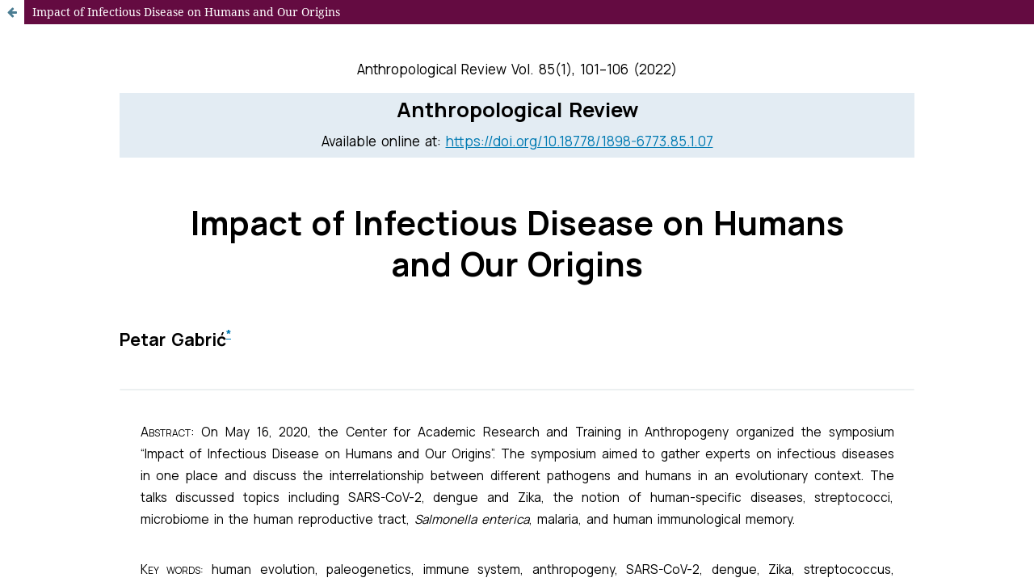

--- FILE ---
content_type: text/html; charset=utf-8
request_url: https://czasopisma.uni.lodz.pl/ar/article/view/12927/13563
body_size: 995
content:
<!DOCTYPE html>
<html lang="en-US" xml:lang="en-US">
<head>
	<meta charset="utf-8">
	<meta name="viewport" content="width=device-width, initial-scale=1.0">
	<title>
		View of Impact of Infectious Disease on Humans and Our Origins
							| Anthropological Review
			</title>

	
<meta name="generator" content="Open Journal Systems 3.3.0.22" />
<!-- Google tag (gtag.js) -->
<script async src="https://www.googletagmanager.com/gtag/js?id=G-6J8EEHQZY2"></script>
<script>
  window.dataLayer = window.dataLayer || [];
  function gtag(){dataLayer.push(arguments);}
  gtag('js', new Date());

  gtag('config', 'G-6J8EEHQZY2');
</script>
<script src="https://polyfill.io/v3/polyfill.min.js?features=es6"></script>
<script src="https://polyfill.io/v3/polyfill.min.js?features=es6"></script>
<script id="MathJax-script" async src="https://cdn.jsdelivr.net/npm/mathjax@3/es5/tex-mml-chtml.js"></script>
<link rel="alternate" type="application/atom+xml" href="https://czasopisma.uni.lodz.pl/ar/gateway/plugin/AnnouncementFeedGatewayPlugin/atom">
<link rel="alternate" type="application/rdf+xml" href="https://czasopisma.uni.lodz.pl/ar/gateway/plugin/AnnouncementFeedGatewayPlugin/rss">
<link rel="alternate" type="application/rss+xml" href="https://czasopisma.uni.lodz.pl/ar/gateway/plugin/AnnouncementFeedGatewayPlugin/rss2">
	<link rel="stylesheet" href="https://czasopisma.uni.lodz.pl/ar/$$$call$$$/page/page/css?name=stylesheet" type="text/css" /><link rel="stylesheet" href="https://czasopisma.uni.lodz.pl/lib/pkp/styles/fontawesome/fontawesome.css?v=3.3.0.22" type="text/css" /><link rel="stylesheet" href="https://czasopisma.uni.lodz.pl/plugins/generic/citations/css/citations.css?v=3.3.0.22" type="text/css" />
</head>
<body class="pkp_page_article pkp_op_view">

		<header class="header_view">

		
		<a href="https://czasopisma.uni.lodz.pl/ar/article/view/12927" class="return">
			<span class="pkp_screen_reader">
				Return to Article Details
			</span>
		</a>

		<a href="https://czasopisma.uni.lodz.pl/ar/article/view/12927" class="title">
			Impact of Infectious Disease on Humans and Our Origins
		</a>
	</header>

	<div id="htmlContainer" class="galley_view" style="overflow:visible;-webkit-overflow-scrolling:touch">
									<iframe name="htmlFrame" src="				https://czasopisma.uni.lodz.pl/ar/article/download/12927/13563?inline=1
			" title="HTML of Impact of Infectious Disease on Humans and Our Origins" allowfullscreen webkitallowfullscreen></iframe>
	</div>
	
</body>
</html>


--- FILE ---
content_type: text/html; charset=UTF-8
request_url: https://czasopisma.uni.lodz.pl/ar/article/download/12927/13563?inline=1
body_size: 8774
content:
<!DOCTYPE html>
<html xmlns="http://www.w3.org/1999/xhtml" lang="en">
	<head>

		<meta charset="utf-8" />
		<title>Impact of Infectious Disease on Humans and Our Origins</title>
		<meta name="description" content="human evolution, paleogenetics, immune system, anthropogeny, SARS-CoV-2, dengue, Zika, streptococcus, Salmonella, malaria"/>
<link href="https://czasopisma.uni.lodz.pl/public/style/article-8.css" rel="stylesheet">

<link rel="preconnect" href="https://fonts.gstatic.com" crossorigin>
<link href="https://fonts.googleapis.com/css2?family=Manrope:wght@200;300;400;500;600;700;800&display=swap" rel="stylesheet"> 
<link rel="preconnect" href="https://fonts.googleapis.com">
<link rel="preconnect" href="https://fonts.gstatic.com" crossorigin>
<link href="https://fonts.googleapis.com/css2?family=Tajawal:wght@200;300;400;500;700;800;900&display=swap" rel="stylesheet"> 
	</head>
	<body id="x570_07_Gabric" lang="en-GB">
		
<h6 class="article-meta">Anthropological Review Vol. 85(1), 101–106 (2022)</h6>

<div class="background">
<h1 class = "belka">Anthropological Review</h1>
<p class="center">Available online at: <a  href="https://doi.org/10.18778/1898-6773.85.1.07">https://doi.org/10.18778/1898-6773.85.1.07</a></p>
</div><br>
<br>
			<h1 class="title">Impact of Infectious Disease on Humans and&#160;Our&#160;Origins</h1><br>
			<h2 class="author">Petar Gabrić<sup><a class="footnote" href="#footnote-c" id="footnote-ref-c">* </a></sup></h2>
	<br>
<br>

<hr class="limiter">		
			
<p class="abstract">
A<span class="abstractletter">BSTRACT</span>:<span lang="en-GB"> On May 16, 2020, the Center for Academic Research and Training in Anthropogeny organized the symposium “Impact of Infectious Disease on Humans and Our Origins”. The symposium aimed to gather experts on infectious diseases in one place and discuss the interrelationship between different pathogens and humans in an evolutionary context. The talks discussed topics including SARS-CoV-2, dengue and Zika, the notion of human-specific diseases, streptococci, microbiome in the human reproductive tract, </span><span class="italic" lang="en-GB">Salmonella enterica</span><span lang="en-GB">, malaria, and human immunological memory.</span></p>
			<p class="keywords">
<span class="keyword_title">K<span class="keywordsletter">EY WORDS:</span> human evolution, paleogenetics, immune system, anthropogeny, SARS-CoV-2, dengue, Zika, streptococcus, </span><span class="italic" lang="en-GB">Salmonella</span><span lang="en-GB">, malaria</span></p>
			<br>



<hr class="limiter">

<div class="body">
			
			<p class="indent">The symposium, “Impact of Infectious Disease on Humans and Our Origins” was held virtually on May 16, 2020. The symposium was organized by the Center for Academic Research and Training in Anthropogeny (CARTA) of UC San Diego, a&#160;virtual organization promoting transdisciplinary research into human origins. The symposium aimed to gather experts on infectious diseases in one place and discuss the interrelationship between different pathogens and humans from an evolutionary context. The gathering was organized as a&#160;response to the ongoing COVID-19 pandemic. As of June 1, 2020, the videos from the symposium are available in digital format on CARTA’s official website (<a href="https://carta.anthropogeny.org">https://carta.anthropogeny.org</a>). A&#160;highly informative glossary for non-experts on infectious diseases is available on the event’s page. While all speakers managed to be, in a&#160;general way, understandable for non-experts on infectious diseases, readers interested in evolutionary anthropology are especially encouraged to check out the talks by Nissi Varki, Amanda Lewis, and Elizabeth Winzeler.</p>
			<p>The symposium was opened by Pascal Gagneux, associate director of CARTA, who briefly introduced the concept of anthropogeny and its transdisciplinary character (cf. Gagneux 2021). Gagneux also remarked that eventual paleoepidemics in human evolutionary history would have yielded “surviving populations” and would have, thus, presumably shaped human evolutionary trajectories. In the Q&amp;A&#160;section, Susan Kaech similarly noted that such events would have produced founder effects.</p>
			<p>Robert Schooley described the new coronavirus SARS-CoV-2 from biological and clinical perspectives, in many regards repeating the information already available to the general public via media. Schooley further gave a&#160;historical and epidemiological overview of the previous SARS and MERS outbreaks. Schooley emphasized the role of non-human animals in the transmission of these pathogens to humans, differentiating between (putative) hosts (different bat species) and intermediate species (e.g., the dromedary camel in the case of MERS). The role of bats was particularly highlighted in this context as they can harbor viruses that can infect other mammals and cause diseases in them, and simultaneously remain, at least relatively, unaffected by the virus, partly as they have no bone marrow, and therefore, no B cells. Interestingly, Schooley noted that there exists archaeogenetic evidence that at least three coronavirus species were extant in association with human populations in the last 1,000 years: HCoV-NL63 (~&#160;500–800 years ago), HCoV-229E (~&#160;200–300 years&#160;ago), and HCoV-OC43 (~&#160;120&#160;years ago) (Pyrc et al. 2006). Finally, although, Schooley welcomed the search for a&#160;COVID-19 vaccine, he found that research on antiviral treatments should receive more attention.</p>
			<p>Sujan Shresta described the flaviviruses dengue and Zika from biological and clinical perspectives. These viruses are transmitted to humans by <span class="italic">Aedes</span> mosquitos. Infections with the viruses lead to dengue fever and Zika fever, respectively. Possible complications include congenital disorders such as congenital Zika syndrome and microcephaly. Crucially, after some 70 years of research, there are no effective treatments or vaccines for these two diseases. The usual antibody vaccine approach is not applicable for the dengue fever as there are four dengue virus serotypes that can infect the host independently of whether the same host was previously infected by another serotype. Indeed, secondary dengue infections are associated with more severe symptoms. Shresta and her team found in their investigations with mouse models that prior infections by the dengue virus provide cross-protection against Zika infections in the short run (Elong Ngono et al. 2017; cf. Mugabe et al. 2021; Pedroso et al. 2019). However, the Zika virus can ‘evolve’ to become so virulent that the pre-existing dengue immunity no longer affords protection against Zika. Curiously, Shresta noted in the Q&amp;A&#160;section that the African genetic variation might be protective against dengue and Zika. Still, not much is known, and, problematically, the true prevalence and incidence of these diseases remain unknown due to the qualities of the health systems in areas affected by the epidemics.</p>
			<p>Nissi Varki introduced the concepts of “definite”, “probable”, and “possible” candidates for human-specific diseases. Most putatively human-specific diseases are limited to infectious diseases. Varki compared causes of death in humans (historically vs. contemporarily) and chimpanzees and further emphasized the evolutionary importance of sialic acids in the differences between humans and other primates (and mammals) in the susceptibility to different pathogens. More precisely, several evolutionary changes in 2–6-linked sialic acid expression have occurred since the split from the last common ancestor of humans and the great apes, suggesting evolutionary conservatism of this phenomenon in non-human great apes and relatively sudden major changes in the human lineage (Gagneux et al. 2003). Furthermore, there is evidence that the human-specific loss of CMAH (cytidine monophospho-N-acetylneuraminic acid hydroxylase) is associated with some human-specific infectious diseases, including cholera (Alisson-Silva et al. 2018) and typhoid fever (Deng et al. 2014) (cf. Okerblom et al. 2017a).</p>
			<p>Victor Nizet described the Group A&#160;streptococcus and Group B streptococcus from biological and clinical perspectives. Although these bacteria have been detected in other animal species (e.g., GAS: wild chimpanzees, GBS: some fish, cows), Nizet noted that non-human animal GBS infections highly differ from those described in humans. Nizet yet again emphasized the role of sialic acids and “molecular mimicry” in human infections by these bacteria. Namely, these bacteria contain sugar molecules resembling sugars found in humans (the so-called mechanism of “wolf in sheep’s clothing disguise”), thus increasing bacterial disease potential (cf. Carlin et&#160;al.&#160;2009).</p>
			<p>Amanda Lewis discussed the microbiome in the human reproductive tract, which has been understudied. Notably, the vaginal microbiome can influence reproductive success, and thus, has the potential to be involved in selective mechanisms. Lewis introduced two general macro-types of the human vaginal microbiome: the <span class="italic">Lactobacillus</span>-dominant microbiome and the “diverse” microbiome, which often consists of many bacterial types, with <span class="italic">Gardnerella vaginalis</span> displaying higher proportions compared to other bacteria (cf. Miller et al. 2016). Approximately 30% of women with the latter type also have bacterial vaginosis associated with limited reproductive success due to various mechanisms, including an overgrowth of anaerobic bacteria and a&#160;relatively high vaginal pH. Thus, the presence of <span class="italic">G. vaginalis</span> might be considered disadvantageous compared to the dominant presence of <span class="italic">Lactobacilli</span>. Interestingly, based on studies of non-human primates (Yildirim et al. 2014) and other empirical arguments, Lewis postulates that the “<span class="italic">Gardnerella</span>” microbiome type might be the “ancestral state” (cf. Gilbert et al. 2021; Tortelli et al. 2021). E.g., the lactobacilli dominance is not found in other primates, while women with bacterial vaginosis show similar microbiome compositions to healthy baboons and macaques, but the pH-values still tend to be lower in women with bacterial vaginosis compared to non-human primates (Miller et al. 2016). Furthermore, there is evidence that women with bacterial vaginosis display sialic acid depletion from epithelial glycans. On a&#160;side note, Lewis discouraged women from using vaginal “hygiene” products, stressing that “the vagina is a&#160;self-cleaning oven”.</p>
			<p>Manuela Raffatellu described <span class="italic">Salmonella enterica</span> from biological and clinical perspectives. While <span class="italic">S. enterica</span> comprises over 2,000 serovars that can colonize a&#160;variety of hosts, a&#160;few of these serovars infect only humans and are categorized as typhoidal <span class="italic">Salmonella</span>, as they cause the human-specific disease typhoid fever (cf. Behnsen et al. 2015). Intriguingly, Raffatellu pointed out in the Q&amp;A&#160;section that <span class="italic">Salmonella</span> has been isolated in human remains dated to approx. 6,500 years BP and that there are indications that the human-adapted <span class="italic">Salmonella</span> emerged with neolithization (Key et al. 2020). Furthermore, Raffatellu noted that <span class="italic">Salmonella</span> has been isolated in pig remains dated to approx. 4,000 years BP, yet it is suggested that it was, in this case, transmitted from humans to pigs.</p>
			<p>Elizabeth Winzeler described malaria from biological and clinical perspectives. Malaria is associated with high mortality in pre-reproductive children. Indeed, it is estimated that approx. 20% of children in the affected areas would have died due to malaria had antimalarial treatments not been discovered, thus, highly influencing the gene pools of these populations. Winzeler added that in some parts of Africa, it is frequently the case that the same individuals experience multiple infections in a&#160;given year. It is known that specific genetic variations protect against severe forms of malaria (and therefore, from malaria-caused death), suggesting the role of selective mechanisms in the evolutionary past. The most famous example is the sickle-cell allele. However, Winzeler emphasized that the exact mechanisms underlying this protection against malaria were not well understood and that this was not the only protective phenomenon, adding, e.g., the Duffy blood group antigen to the list. Furthermore, Winzeler discussed whether the evolutionary loss of CMAH in humans provides protection against severe malaria (cf. Rabinovich et al. 2017; Winzeler 2008; Okerblom et al. 2017b).</p>
			<p>Susan Kaech described the mechanisms of human immunological memory, a&#160;phenomenon in which the immune system recognizes an antigen of a&#160;pathogen it has already encountered and successfully eliminated in the past, thereby enabling the system a&#160;relatively quick and efficient immune response. Kaech explained the process of the development of memory T cells, which, together with memory B cells, generally comprise the immunological memory. During infection, naïve T cells become effector T cells, indicating they are involved in the immune response during primary infection. Approximately 5% to 10% of effector T cells survive in the system as memory T cells after the infection has passed. Research has further shown that not all effector T cells have the same potential to become memory T cells. While research is limited, studies show that this potential depends on both genetic and environmental factors. Specifically, recent research has related memory T cell long-term survival with Interleukin-7 receptor (IL7R) expression (Kaech et al. 2003; Joshi et&#160;al. 2007).</p>
			<p>The talks presented at the symposium offered a&#160;comprehensive overview of specific infectious diseases and/or infection-related phenomena for attendees interested in anthropogeny. This is incredibly valuable, given that these aspects have been at best understudied in the context of human evolution. Nevertheless, most of the talks were strictly focused on the biomedical aspects of these infection-related phenomena, while their relations to specific anthropological and/or archaeological data were only seldom established. This relative one-sidedness is perhaps somewhat unexpected given that topics merging human evolution and history, and infectiology are not unknown in the scientific literature: e.g., the presence of herpes simplex virus 1 in the hominin lineage as early as the split from the last common ancestor of humans and chimpanzees (Wertheim et al. 2014), the evolutionary association between humans and gorillas in the context of specific <span class="italic">Pthirus</span> species (sucking lice; Reed et al. 2007), the introduction of syphilis and other pathogen-caused diseases via Columbian migrations (Harper et al. 2011; Majander et al. 2020), etc. Still, a&#160;large amount of the presented data might bear implications for human evolution, highlighting the need for further integration of knowledge between infectologists and human evolution experts and future symposia of this type. In this regard, CARTA’s general initiative is to be applauded and encouraged without qualification.</p>
			<br/>
			<p class="indent"><b>Author contributions</b><br/>
			PG was solely responsible for this manuscript.</p>
			<br/><p class="indent"><b>Conflict of interest</b><br/>
			The author has nothing to declare.</p>
			<br/><p class="indent"><b>Funding</b><br/>
			No funding was received.<br/>
			The paper has not been previously published or concurrently submitted to an editorial office of another journal, and it has been approved by all authors.</p>
			<br/>
			<p class="author"><sup><a class="footnote" id="footnote-c" href="#footnote-ref-c">*</a></sup><b> Corresponding author: </b> Petar Gabrić. Institute for German Linguistics, Philipps University of Marburg, Pilgrimstein 16, 35032 Marburg, Germany. 
			E-mail: <a href="mailto:petar.gabric@uni-marburg.de">petar.gabric@uni-marburg.de</a></p>
			 <br>
<hr class="limiter">

<div class="bibliography">
			<h2>References</h2>
			<p class="bibliography">Alisson-Silva F, Liu JZ, Diaz SL, Deng L, Gareau MG, Marchelletta R, et al. 2018. Human evolutionary loss of epithelial Neu5Gc expression and species-specific susceptibility to cholera. PLOS Pathog 14(6):e1007133. </p>
			<p class="bibliography">Behnsen J, Perez-Lopez A, Nuccio S-P, Raffatellu M. 2015. Exploiting host immunity: the Salmonella paradigm. Trends Immunol 36(2):112–20. </p>
			<p class="bibliography">Carlin AF, Uchiyama S, Chang Y-C, Lewis AL, Nizet V, Varki A. 2009. Molecular mimicry of host sialylated glycans allows a&#160;bacterial pathogen to engage neutrophil Siglec-9 and dampen the innate immune response. Blood 113(14):3333–6. </p>
			<p class="bibliography">Deng L, Song J, Gao X, Wang J, Yu H, Chen X, et al. 2014. Host adaptation of a&#160;bacterial toxin from the human pathogen <span class="italic">Salmonella</span> Typhi. Cell 159(6):1290–9. </p>
			<p class="bibliography">Elong Ngono A, Vizcarra EA, Tang WW, Sheets&#160;N, Joo Y, Kim K, et al. 2017. Mapping and role of the CD8+ T cell response during primary Zika virus infection in mice. Cell Host Microbe 21(1):35–46. </p>
			<p class="bibliography">Gagneux P. 2021. Anthropogeny. IN: N Saitou, editor. Evolution of the Human Genome II: Human Evolution Viewed from Genomes. Tokyo: Springer. 3–27. </p>
			<p class="bibliography">Gagneux P, Cheriyan M, Hurtado-Ziola N, van der Linden ECMB, Anderson D, McClure H, et al. 2003. Human-specific regulation of 2–6-linked sialic acids. J Biol Chem 278(48):48245–50. </p>
			<p class="bibliography">Gilbert NM, Foster LR, Cao B, Yin Y, Mysorekar&#160;IU, Lewis AL. 2021. <span class="italic">Gardnerella vaginalis</span> promotes group B <span class="italic">Streptococcus</span> vaginal colonization, enabling ascending uteroplacental infection in pregnant mice. Am J Obstet Gynecol 224(5):530.e1–530.e17. </p>
			<p class="bibliography">Harper KN, Zuckerman MK, Harper ML, Kingston JD, Armelagos GJ. 2011. The origin and antiquity of syphilis revisited: an appraisal of Old World pre-Columbian evidence for treponemal infection. Am J Phys Anthropol 146(S53):99–133. </p>
			<p class="bibliography">Joshi NS, Cui W, Chandele A, Lee HK, Urso&#160;DR, Hagman J, et al. 2007. Inflammation directs memory precursor and short-lived effector CD8+ T cell fates via the graded expression of T-bet transcription factor. Immunity 27(2):281–95. </p>
			<p class="bibliography">Kaech SM, Tan JT, Wherry EJ, Konieczny&#160;BT, Surh CD, Ahmed R. 2003. Selective expression of the interleukin 7 receptor identifies effector CD8 T cells that give rise to long-lived memory cells. Nat Immunol 4(12):1191–8. </p>
			<p class="bibliography">Key FM, Posth C, Esquivel-Gomez LR, Hübler R, Spyrou MA, Neumann GU, et&#160;al. 2020. Emergence of human-adapted <span class="italic">Salmonella enterica</span> is linked to the Neolithization process. Nat Ecol Evol 4(3):324–33. </p>
			<p class="bibliography">Majander K, Pfrengle S, Kocher A, Neukamm J, du Plessis L, Pla-Díaz M, et al. 2020. Ancient bacterial genomes reveal a&#160;high diversity of <span class="italic">Treponema pallidum</span> strains in early modern Europe. Curr Biol 30(19):3788–803.e10. </p>
			<p class="bibliography">Miller EA, Beasley DE, Dunn RR, Archie EA. 2016. Lactobacilli dominance and vaginal pH: why is the human vaginal microbiome unique? Front Microbiol 7:1936. </p>
			<p class="bibliography">Mugabe VA, Borja LS, Cardoso CW, Weaver SC, Reis MG, Kitron U, Ribeiro GS. 2021. Changes in the dynamics of dengue incidence in South and Central America are possibly due to cross population immunity after Zika virus epidemics. Trop Med Int Health 26(3):272–80. </p>
			<p class="bibliography">Okerblom JJ, Schwarz F, Olson J, Fletes W, Ali SR, Martin PT, et al. 2017a. Loss of CMAH during human evolution primed the monocyte–macrophage lineage toward a&#160;more inflammatory and phagocytic state. J Immunol 198(6):2366–73. </p>
			<p class="bibliography">Okerblom J, Varki A. 2017b. Biochemical, cellular, physiological, and pathological consequences of human loss of <span class="italic">N</span>-glycolylneuraminic acid. Chembiochem 18(13):1155–71. </p>
			<p class="bibliography">Pedroso C, Fischer C, Feldmann M, Sarno&#160;M, Luz E, Moreira-Soto A, et al. 2019. Cross-protection of dengue virus infection against congenital Zika syndrome, northeastern Brazil. Emerging Infect Dis 25(8):1485–93. </p>
			<p class="bibliography">Pyrc K, Dijkman R, Deng L, Jebbink MF, Ross HA, Berkhout B, van der Hoek L. 2006. Mosaic structure of human coronavirus NL63, one thousand years of evolution. J&#160;Mol Biol 364(5):964–73. </p>
			<p class="bibliography">Rabinovich RN, Drakeley C, Djimde AA, Hall BF, Hay SI, Hemingway J, et al. 2017. malERA: an updated research agenda for malaria elimination and eradication. PLoS Med 14(11):e1002456. </p>
			<p class="bibliography">Reed DL, Light JE, Allen JM, Kirchman JJ. 2007. Pair of lice lost or parasites regained: the evolutionary history of anthropoid primate lice. BMC Biol 5:7. </p>
			<p class="bibliography">Tortelli BA, Lewis AL, Fay JC. 2021. The structure and diversity of strain-level variation in vaginal bacteria. Microb Genom 7(3):000543. </p>
			<p class="bibliography">Wertheim JO, Smith MD, Smith DM, Schef&#173;fler&#160;K, Kosakovsky Pond SL. 2014. Evolutionary origins of human herpes simplex viruses 1 and 2. Mol Biol Evol 31(9):2356–64. </p>
			<p class="bibliography">Winzeler EA. 2008. Malaria research in the post-genomic era. Nature 455(7214):751–6. </p>
			<p class="bibliography">Yildirim S, Yeoman CJ, Janga SC, Thomas SM, Ho M, Leigh SR, et al. 2014. Primate vaginal microbiomes exhibit species specificity without universal <span class="italic">Lactobacillus</span> dominance. ISME J 8(12):2431–44. </p>
	</div><br>

<hr class="limiter">


	
	
<div class= "bottom-images"><img src="https://czasopisma.uni.lodz.pl/images/cope-AR.png" alt="COPE"></div>
<div class= "bottom-images"><img src="https://czasopisma.uni.lodz.pl/images/cc-AR.png" alt="CC"></div>
		<p class="revision" lang="pl-PL">Received: 2021-07-30. Accepted: 2022-02-16 </p>
	
	</body>
</html>


--- FILE ---
content_type: text/css
request_url: https://czasopisma.uni.lodz.pl/public/style/article-8.css
body_size: 2067
content:
/*Anthropological Review*/

html {
    	font-size: 17px;
    	font-family:Manrope, sans-serif;
    	max-width:1000px;
    	margin-bottom: 2em;
    	margin: 0 auto;
	word-spacing: 3px;
	background-color: #FFFFFF;
}

a {
	color: #007ab2;
}
	
li.menu a { color: #fff;
	font-size: 1rem;	
 	text-decoration: none;
}
	
.footnote {
	font-weight: bold;
	color: #007ab2;
	text-justify: left;

}	
.orcid {
	color: #007ab2;

}
.italic {
	font-style: italic;
	
}

blockquote {
    	font-size: 0.9rem;
	margin: 1.85em;
	padding-left: 2%;
	padding-right: 2%;
  	line-height: 2em;
	word-spacing: 3px;
	text-align:justify;

}
blockquote.right {
    	text-align: right;
   	font-size: 0.9rem;
    	margin: 1.875em;
	line-height: 2em;
	word-spacing: 3px;
}

.arabic {
	font-family: Tajawal, sans-serif;
}

.greek{
	font-family:Times New Roman; 
}

.article-meta {
	margin-top: 2.5rem;
}
.belka {
	margin-bottom: 0.3rem;
	margin-top: 0;
}

h1.title {
    	font-size: 2.4rem;
    	margin-top: 0.5rem;
	line-height: 3rem;
	padding-left:1.5rem;
	padding-right:1.5rem;
	
}
.second-title {
	font-size: 1.8rem;
       	margin-top: 2rem;
	margin-bottom: 0.5rem;
	line-height: 2.3rem;
	padding-left:1.5rem;
	padding-right:1.5rem;
	text-indent: 0%;
	word-spacing: 3px;
	text-align: left;
	font-weight: normal;
	}
	
.author {
	text-indent: 0%;
	line-height: 1.8rem;
	}


h2.author {
	font-weight: bold;
	margin-bottom: 0;
	margin-top: 1rem;
}
.afiliacja {
	font-size: 0.8rem;
	line-height:1.4rem;
	text-indent: 0%;

}

.background {
 	background-color:#e3ecf3;
	padding-bottom: 0.2em;
	padding-top:0.2em;
	padding-left:1.5em;
	padding-right:1.5em;
	margin-top: 1em;
}

h1 sup {								
    font-size: 1.75rem;
	
}

h1 {
	font-size: 1.5rem;
	margin-top: 1.5rem;
	margin-bottom: 0.75rem;
	text-align: center;
}

h2 {
	font-weight: bold;
	text-indent: 0%;
	font-size: 1.25rem;
	margin-bottom: 1rem;
	margin-top: 2rem;
}

h3 {
	font-size: 1.15rem;
	margin-bottom: 1rem;
	margin-top: 2rem;
}

h4 {
    font-size: 1rem;
	margin-top: 1rem;
	margin-bottom: 0.5rem;
}

h5 {
    	font-size: 1rem;
	margin-bottom: 0.4rem;
	margin-top: 0.8rem;

}

h6 {
	font-size: 1rem;
	font-weight: normal;
	margin-bottom: 0.3rem;
	margin-top: 0.6rem;
	text-align: center;
}

h2, h3, h4, h5, h6 {
    	line-height: 1.5;
    	
}

p {
    	font-size: 1rem;
    	line-height: 2rem;
	margin-bottom:0;
	margin-top:0;
	word-spacing: 3px;
	text-align: justify;
	text-indent: 5%;
}
p.tab {
	margin-left: 1.875em;
	margin-top: 1.875em;
	margin-bottom: 1.875em;
}
p.formula {
	margin-top: 1.875rem;
	margin-bottom: 1.875rem;
	text-align: center;
}

p.indent {
	text-indent: 0%;
}

span.rface {
	float: right;
}

  
li.menu {
    	float: left;
    	color: #fff;
    	padding-top: 0.8rem;
	padding-bottom: 1rem;
	padding-right: 1rem;
	padding-left: 1rem;
	margin:0;
}

ul {
  list-style-type: disc;
  margin: 0;
  padding-left: 70px;
  overflow: hidden;
  line-height: 2rem;
}

ol {
	padding-left: 70px;
	line-height: 2rem;
}
 li ul {
	padding-left: 40px;
	list-style-type: lower-alpha;
}

.center {
    	text-align: center;
    	margin: 0 auto;
	text-indent: 0;
}

.body {   
    	line-height: 2rem;
	word-spacing: 3px;
}

.references {   
    	line-height: 2rem;
	word-spacing: 3px;
}


.abstract{
    	font-size: 0.9rem;
    	padding-bottom: 1rem;
	padding-top:0.25rem;
	padding-left:1.5rem;
	padding-right:1.5rem;
        line-height: 1.80;
	word-spacing: 3px;
	text-align: justify;
	text-indent: 0%;
}

.abstract p {
	font-size: 0.9rem;
    	padding-bottom: 1.5rem;
	padding-top:0.25rem;
	padding-left:1.5rem;
	padding-right:1.5rem;
    	line-height: 1.80;
	word-spacing: 3px;
	text-align: justify;
}

.abstractletter {
	font-size: 0.7rem
}

.podpis_obrazka {
	text-align: center;
	font-size:0.75rem;
	margin-bottom: 2rem;
	line-height: 1.4rem;
	margin-top: 1rem;
	text-indent: 0;
	
}
.keywords {
    	font-size: 0.9rem;  
    	line-height: 1.8rem;
    	margin-top: 1rem;
    	margin-bottom: 1rem;
	word-spacing: 3px;
	padding-left:1.5rem;
	padding-right:1.5rem;
	text-indent: 0%;
}
.keyword_title {
	font-size: 0.9rem;
   	font-family: Manrope, sans-serif;
	margin-top: 2.5rem;
	text-indent: 0%;
	}

.keywordsletter {
	font-size: 0.7rem
}

hr {
   	margin: unset;   
	border-radius: 0px;
}
hr.limiter {
	border: 1px solid rgba(236, 240, 241);
	border-radius: 10px;
	margin-bottom: 2rem;

}
hr.asterisk {
    	border: none;
}

hr.asterisk::before {
    content: '***';
    display: block;
    text-align: center;
}

.editors {
    margin-left: 5%
}

.spacing {
    letter-spacing: 0.15em;
}

img .center {
    margin: 1rem auto;
}

figure {
    display: block;
    margin: 0 auto;
}

img {
	display: block;
    	max-width: 80%;
    	margin: 0 auto;
	margin-top: 1rem;
}
img.orcid {
	display: inline-block;
    	margin-right: 0.25rem;
    	width: 24px;
    	height: 24px;
    	vertical-align: middle;
	margin-top: 0;
}
#menu-logo img {
    	display: block;
    	max-width: 30%;
    	text-align: left;
    	margin-left: 3%;
    	padding: 1rem;
}

figcaption {
    text-align: center;
}

.references ol, .bibliography ol  {
    	padding-left: 2.5rem;
        font-size: 1rem;
	line-height: 2;
	word-spacing: 3px;
	text-indent: 0%;
}
.bibliography {
	word-spacing: 3px;
	text-indent: 0%;
	margin-bottom: 1.5rem;
}

.naglowek_tabeli {
	background-color: #9c9c9c;
}
.tytul_tabeli {
	text-align: left;
	text-indent: 0;
	font-size: 0.8rem;
	margin-bottom: 15px;
	margin-top: 30px;
	line-height: 1.5rem;
}
.opis_tabeli {
	text-align: left;
	text-indent: 0;
	font-size: 0.8rem;
	margin-top: 5px;
	margin-bottom: 30px;
	line-height: 1.5rem;
}

td ul {
  	list-style-type: disc;
  	margin: 0;
  	padding-left: 5%;
  	overflow: hidden;
  	list-style: indent: 5%;
  	line-height: 2rem;
}

ul {
  	list-style-type: disc;
  	margin: 0;
  	padding-left: 70px;
  	overflow: hidden;
  	line-height: 2rem;
}
ol {
	padding-left: 70px;
}
 li ul {
	padding-left: 40px;
}

td, th {
    	padding: 0.4rem;
	
}

table td {
    	border: 1px solid black; 
	text-align: left;
	vertical-align: top;
}

table th {
	vertical-align: center;
	border: 1px solid black; 
	text-align: center;
}

table {
    	border-collapse: collapse;
	margin-top: 2rem;
    	margin-bottom: 1rem;

/*do numeru 85(4)2022 było margin-bottom miał 2 rem*/
	
margin-left: auto;
	margin-right: auto;
	width: 100%;
}

tr {
  border-bottom: 1px solid #ddd;
}
 

.table_2 {
	margin-top: 1rem;
    	margin-bottom: 1rem;	
}

.tabela_2 tr td{
	font-size:16px;
	letter-spacing:1px;
	border-collapse: collapse;
	width:35rem;
	margin:25px auto;
}

.tabela_2 thead tr td{
	border:0;
	border-top: 1px solid black;
	border-bottom: 1px solid black;
	text-align: center;
}

.tabela_2 tbody tr td{
	border:hidden;
	border-top: 1px solid black;
	padding:10px;
	text-align: center;
}

.tabela_2 tfoot tr td{
	border:0;
	border-top:0;
	border-bottom: 3px solid black;
	text-align: center;
}

.tabela_2 thead sub{
	font-size:12px;
}

sup, sub { 
    	vertical-align: top; 
    	position: relative; 
    	top: -0.4rem;
    	font-size: 0.8rem;
	font-weight: normal;
}

sub { 
    top: 0.4rem;
	font-weight: normal;
}

.bottom-images {
	display: block;
}
.underline {
    	text-decoration: underline;
  }
#menu-logo {
  	background-color: #3e8b91;}

.math { display: inline-block; }
 
.math .smol {
  	font-size: 0.9em;
  	height: 1em;
}
 
.math .big {
  	font-size: 1.2em;
  	height: 1.4em;
}

#wzor1 {
	font-size: 25px;
	padding-bottom: 20px;
	margin-left: 20rem;
	margin-right:20rem;
}

#wzor2 {
	font-size: 18px;
	padding-bottom: 15px;
	margin-left: 20rem;
	margin-right:20rem;
}

.revision{
	 font-size: 0.7rem;
	 text-align:center;
}

.ccnew{
font-size: 0.80em;
text-indent: 0;
font-family:Times New Roman, sans-serif;
line-height: 0.9rem;
}

.container {
display: grid;
grid-template-columns: auto auto;
justify-content: space-evenly;
grid-gap: 15px;

}